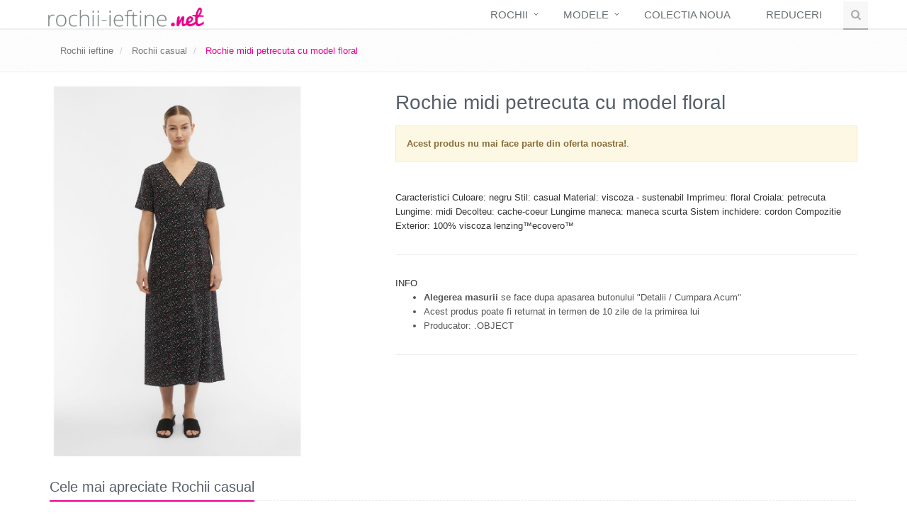

--- FILE ---
content_type: text/html
request_url: https://www.rochii-ieftine.net/produs-88747-rochie-midi-petrecuta-cu-model-floral.html
body_size: 6768
content:
<!DOCTYPE html>
<html lang="ro">
<head>
    <title>Rochie midi petrecuta cu model floral | rochii-ieftine.net</title>

    <!-- Meta -->
    <meta charset="utf-8">
    <meta name="viewport" content="width=device-width, initial-scale=1.0">
    <meta name="description" content="Rochie midi petrecuta cu model floral la pretul de 83.99 Lei doar la rochii-ieftine.net">
    <link rel="canonical" href="https://www.rochii-ieftine.net/produs-88747-rochie-midi-petrecuta-cu-model-floral.html">
 <META NAME="GOOGLEBOT" CONTENT="unavailable_after: 03-Jul-2024 03:03:14 EST">

    <!-- CSS Global Compulsory -->
    <link rel="stylesheet" href="assets/plugins/bootstrap/css/bootstrap.min.css">
    <link rel="stylesheet" href="assets/css/style.css">

    <!-- CSS Implementing Plugins -->
    <link rel="stylesheet" href="assets/plugins/line-icons/line-icons.css">
    <link rel="stylesheet" href="assets/plugins/font-awesome/css/font-awesome.min.css">  
    <link rel="stylesheet" href="assets/plugins/bxslider/jquery.bxslider.css">
    <link rel="stylesheet" href="assets/plugins/fancybox/source/jquery.fancybox.css">
    <link rel="stylesheet" href="assets/plugins/sky-forms/version-2.0.1/css/custom-sky-forms.css">
    <link rel="stylesheet" href="assets/plugins/scrollbar/src/perfect-scrollbar.css">
    <link rel="stylesheet" href="assets/plugins/animate.css"> 
 
    <!-- CSS Pages Style -->    
    <link rel="stylesheet" href="assets/css/pages/page_one.css">
    <link rel="stylesheet" href="assets/css/pages/profile.css">

    <!-- CSS Theme -->    
    <link rel="stylesheet" href="assets/css/themes/red.css" id="style_color">

    <!-- CSS Customization -->
    <link rel="stylesheet" href="assets/css/custom.css">
    <link rel="shortcut icon" href="assets/img/rochie.png">
    <!-- Facebook Pixel Code -->
<script>
!function(f,b,e,v,n,t,s){if(f.fbq)return;n=f.fbq=function(){n.callMethod?
n.callMethod.apply(n,arguments):n.queue.push(arguments)};if(!f._fbq)f._fbq=n;
n.push=n;n.loaded=!0;n.version='2.0';n.queue=[];t=b.createElement(e);t.async=!0;
t.src=v;s=b.getElementsByTagName(e)[0];s.parentNode.insertBefore(t,s)}(window,
document,'script','https://connect.facebook.net/en_US/fbevents.js');
fbq('init', '1248424185254200'); // Insert your pixel ID here.
fbq('track', 'PageView');
</script>
<noscript><img height="1" width="1" style="display:none"
src="https://www.facebook.com/tr?id=1248424185254200&ev=PageView&noscript=1"
/></noscript>
<!-- DO NOT MODIFY -->
<!-- End Facebook Pixel Code -->
    <script type="application/ld+json">
    {
      "@context": "https://schema.org",
      "@type": "BreadcrumbList",
      "itemListElement": [{
        "@type": "ListItem",
        "position": 1,
        "name": "Rochii Ieftine",
        "item": "https://www.rochii-ieftine.net"
      },{
        "@type": "ListItem",
        "position": 2,
        "name": "Rochii casual",
        "item": "https://www.rochii-ieftine.net/categoria-rochii-casual.html"
      },{
        "@type": "ListItem",
        "position": 3,
        "name": "Rochie midi petrecuta cu model floral"
      }]
    }
    </script>
    
    <script type="application/ld+json">
    {
      "@context": "https://schema.org/",
      "@type": "Product",
      "name": "Rochie midi petrecuta cu model floral",
      "image": [
        "https://www.rochii-ieftine.net/assets/img/produse/88747-rochie-midi-petrecuta-cu-model-floral.jpg"
       ],
      "description": "Caracteristici Culoare: negru Stil: casual Material: viscoza - sustenabil Imprimeu: floral Croiala: petrecuta Lungime: midi Decolteu: cache-coeur Lungime maneca: maneca scurta Sistem inchidere: cordon Compozitie Exterior: 100% viscoza lenzing™ecovero™.",
      "sku": "88747",
      "mpn": "88747",
      "brand": {
        "@type": "Brand",
        "name": "rochii-ieftine.net"
      },
      "offers": {
        "@type": "Offer",
        "url": "https://www.rochii-ieftine.net/produs-88747-rochie-midi-petrecuta-cu-model-floral.html",
        "priceCurrency": "RON",
        "price": "83.99",
        "priceValidUntil": "2022-11-20",
        "itemCondition": "https://schema.org/UsedCondition",
        "availability": "https://schema.org/InStock",
        "seller": {
          "@type": "Organization",
          "name": "rochii-ieftine.net"
        }
      }
    }
    </script>
</head> 

<body>
<!-- Button trigger modal -->

<!-- Modal -->
<div class="modal fade" id="myModal" tabindex="-1" role="dialog" aria-labelledby="myModalLabel" aria-hidden="true">
  <div class="modal-dialog">
    <div class="modal-content">
      <div class="modal-header">
        <button type="button" class="close" data-dismiss="modal"><span aria-hidden="true">&times;</span><span class="sr-only">Close</span></button>
        <h4 class="modal-title" id="myModalLabel">Iubesti Rochiile?</h4>
      </div>
      <div class="modal-body">
       <!-- Begin MailChimp Signup Form -->
<link href="//cdn-images.mailchimp.com/embedcode/classic-081711.css" rel="stylesheet" type="text/css">
<style type="text/css">
	#mc_embed_signup{background:#fff; clear:left; font:14px Helvetica,Arial,sans-serif; }
	/* Add your own MailChimp form style overrides in your site stylesheet or in this style block.
	   We recommend moving this block and the preceding CSS link to the HEAD of your HTML file. */
</style>
<div id="mc_embed_signup">
<form action="//rochii-ieftine.us1.list-manage.com/subscribe/post?u=531451675e3d69d0c74425b8a&amp;id=4658ec6fa1" method="post" id="mc-embedded-subscribe-form" name="mc-embedded-subscribe-form" class="validate" target="_blank" novalidate>
    <div id="mc_embed_signup_scroll">
	<h2>Aboneaza-te la newsletter</h2>
    <p><strong>Si poti castiga in fiecare luna o rochie in valoare de 200 lei</strong><br><br>
    Castigatorii sunt alesi pe data de 1 a fiecarei luni pentru luna precedenta iar rochia o alegi tu de pe rochii-ieftine.net in limita sumei de 200 lei.
    </p>
<div class="indicates-required"><span class="asterisk">*</span> camp necesar</div>
<div class="mc-field-group">
	<label for="mce-EMAIL">Adresa Email  <span class="asterisk">*</span>
</label>
	<input type="email" value="" name="EMAIL" class="required email" id="mce-EMAIL">
</div>
	<div id="mce-responses" class="clear">
		<div class="response" id="mce-error-response" style="display:none"></div>
		<div class="response" id="mce-success-response" style="display:none"></div>
	</div>    <!-- real people should not fill this in and expect good things - do not remove this or risk form bot signups-->
    <div style="position: absolute; left: -5000px;"><input type="text" name="b_531451675e3d69d0c74425b8a_4658ec6fa1" tabindex="-1" value=""></div>
    <div class="clear"><input type="submit" value="Subscribe" name="subscribe" id="mc-embedded-subscribe" class="button"></div>
    </div>
</form>
</div>
<script type='text/javascript' src='//s3.amazonaws.com/downloads.mailchimp.com/js/mc-validate.js'></script><script type='text/javascript'>(function($) {window.fnames = new Array(); window.ftypes = new Array();fnames[0]='EMAIL';ftypes[0]='email';fnames[1]='FNAME';ftypes[1]='text';fnames[2]='LNAME';ftypes[2]='text';}(jQuery));var $mcj = jQuery.noConflict(true);</script>
<!--End mc_embed_signup-->
      </div>
      <div class="modal-footer">
        <button type="button" class="btn btn-default" data-dismiss="modal">Inchide</button>
      </div>
    </div>
  </div>
</div>
<script type="text/javascript" src="proba.js"></script><!-- Put the following javascript before the closing  tag. --> 
<div id="fb-root"></div>
<script>(function(d, s, id) {
  var js, fjs = d.getElementsByTagName(s)[0];
  if (d.getElementById(id)) return;
  js = d.createElement(s); js.id = id;
  js.src = "//connect.facebook.net/en_US/sdk.js#xfbml=1&appId=292951174227400&version=v2.0";
  fjs.parentNode.insertBefore(js, fjs);
}(document, 'script', 'facebook-jssdk'));</script>


<!-- Google tag (gtag.js) -->
<script async src="https://www.googletagmanager.com/gtag/js?id=G-2EFGLWZHF2"></script>
<script>
  window.dataLayer = window.dataLayer || [];
  function gtag(){dataLayer.push(arguments);}
  gtag('js', new Date());

  gtag('config', 'G-2EFGLWZHF2');
</script>


<!-- Google Code for Remarketing Tag -->
<!--------------------------------------------------
Remarketing tags may not be associated with personally identifiable information or placed on pages related to sensitive categories. See more information and instructions on how to setup the tag on: http://google.com/ads/remarketingsetup
--------------------------------------------------->
<script type="text/javascript">
/* <![CDATA[ */
var google_conversion_id = 991469509;
var google_custom_params = window.google_tag_params;
var google_remarketing_only = true;
/* ]]> */
</script>
<script type="text/javascript" src="//www.googleadservices.com/pagead/conversion.js">
</script>
<noscript>
<div style="display:inline;">
<img height="1" width="1" style="border-style:none;" alt="" src="//googleads.g.doubleclick.net/pagead/viewthroughconversion/991469509/?value=0&amp;guid=ON&amp;script=0"/>
</div>
</noscript>
<!--=== Header ===-->    
<div class="header">
    <div class="navbar navbar-default" role="navigation">
        <div class="container">
            <!-- Brand and toggle get grouped for better mobile display -->
            <div class="navbar-header">
                <button type="button" class="navbar-toggle" data-toggle="collapse" data-target=".navbar-responsive-collapse">
                    <span class="sr-only">Toggle navigation</span>
                    <span class="fa fa-bars"></span>
                </button>
			<div>
                <a class="navbar-brand" href="https://www.rochii-ieftine.net">
                <br>
                <img id="logo-header" src="assets/img/rochii-ieftine-logo.jpg" width="235" height="28" alt="Rochii ieftine">
                </a>
            </div>
            </div>
            <!-- Collect the nav links, forms, and other content for toggling -->
            <div class="collapse navbar-collapse navbar-responsive-collapse">
			<ul class="nav navbar-nav navbar-right">
            
                <!-- Categorii -->
                        <li class="dropdown">
                            <a href="javascript:void(0);" class="dropdown-toggle" data-toggle="dropdown">Rochii</a>
                            <ul class="dropdown-menu">
                                                                <li><a href="categoria-rochii-casual.html"> Rochii casual </a></li>
								                                <li><a href="categoria-rochii-de-club.html"> Rochii de club </a></li>
								                                <li><a href="categoria-rochii-de-ocazie.html"> Rochii de ocazie </a></li>
								                                <li><a href="categoria-rochii-de-seara-lungi.html"> Rochii de seara lungi </a></li>
								                                <li><a href="categoria-rochii-de-seara-scurte.html"> Rochii de seara scurte </a></li>
								                                <li><a href="categoria-rochii-mini.html"> Rochii mini </a></li>
								                                <li><a href="categoria-rochii-office.html"> Rochii office </a></li>
								                            </ul>
                        </li>
               <!-- Categorii -->
               <!-- Categorii -->
                        <li class="dropdown">
                            <a href="javascript:void(0);" class="dropdown-toggle" data-toggle="dropdown">Modele</a>
                            <ul class="dropdown-menu">
                            	<li><a href="modele/rochii-din-dantela/">Rochii din Dantela</a></li>
                                <li><a href="modele/rochii-din-catifea/">Rochii din Catifea</a></li>
                                <li><a href="modele/rochii-cu-paiete/">Rochii cu Paiete</a></li>
                                <li><a href="modele/rochii-din-voal/">Rochii din Voal</a></li>
                                <li><a href="modele/rochii-din-jerse/">Rochii din Jerse</a></li>
                                <li><a href="modele/rochii-din-bumbac/">Rochii din Bumbac</a></li>
                                <li><a href="modele/rochii-din-piele/">Rochii din Piele</a></li>
                                <li><a href="modele/rochii-din-lycra/">Rochii din Lycra</a></li>
                                <li><a href="modele/rochii-din-lana/">Rochii din Lana</a></li>
                                
                            </ul>
                        </li>
               <!-- Categorii -->
               	<li><a href="produse-noi.php">Colectia Noua</a></li>
           		<li><a href="reduceri/">Reduceri</a></li>
                <!-- Search Block -->
                        <li>
                            <i class="search fa fa-search search-btn"></i>
                            <div class="search-open">
                            <form action="cauta.php" method="get">
                                <div class="input-group animated fadeInDown">
                                    <input name="cauta" type="text" class="form-control" id="cauta" placeholder="Search">
                                    <span class="input-group-btn">
                                    <button class="btn-u" type="submit">Go</button>
                                        
                                    </span>
                                </div>
                                </form>
                            </div>    
                        </li>
                        <!-- End Search Block -->   
                     </ul>             
          </div><!-- /navbar-collapse -->
        </div>    
    </div>    
</div><!--/header-->
<!--=== End Header ===-->    

<!--=== Breadcrumbs ===-->
<div class="breadcrumbs margin-bottom-20">
    <div class="container">
        <ul class="pull-left breadcrumb">
        <li>
        	<a href="https://www.rochii-ieftine.net">Rochii ieftine</a>
   		</li>
        <li>
        	<a href="https://www.rochii-ieftine.net/categoria-rochii-casual.html">Rochii casual</a>
		</li>
        <li class="active">
            Rochie midi petrecuta cu model floral		</li>
        </ul>
    </div>
</div><!--/breadcrumbs-->
<!--=== End Breadcrumbs ===-->

<!--=== Content Part ===-->
<div class="container">
  <div class="row">
        <!--Begin Content-->
        <div class="col-md-12"><!--/row-->
        <div class="row margin-bottom-5">
          <div class="col-md-4 bootstrap-examples">

                <a class="thumbnail fancybox-button zoomer" data-rel="fancybox-button" title="Rochie midi petrecuta cu model floral la pretul de 83.99 Lei" href="assets/img/produse/88747-rochie-midi-petrecuta-cu-model-floral.jpg">
                    <span class="overlay-zoom">  
                        <img alt="Rochie midi petrecuta cu model floral" src="https://www.rochii-ieftine.net/assets/img/produse/88747-rochie-midi-petrecuta-cu-model-floral.jpg" class="img-responsive">
            </a>
                        
          </div>
                
          <div class="col-md-1">
                      </div>
          <div class="col-md-7"> 
          <h1 class="pull-left">Rochie midi petrecuta cu model floral</h1>
          <div class="margin-bottom-5 clearfix"></div>
          
<div class="alert alert-warning fade in">
<strong>Acest produs nu mai face parte din oferta noastra!</strong>.
</div>
          



<div class="margin-bottom-20 clearfix"></div>
<div>
Caracteristici Culoare: negru Stil: casual Material: viscoza - sustenabil Imprimeu: floral Croiala: petrecuta Lungime: midi Decolteu: cache-coeur Lungime maneca: maneca scurta Sistem inchidere: cordon Compozitie Exterior: 100% viscoza lenzing™ecovero™</div>
<hr>
<div>
INFO
<ul>
                            <li><strong>Alegerea masurii</strong> se face dupa apasarea butonului &quot;Detalii / Cumpara Acum&quot;</li>
                        <li>Acest produs poate fi returnat in termen de 10 zile de la primirea lui</li>
                                                <li>Producator: <a href="rochii-object.html" title="Rochii .OBJECT">.OBJECT</a></li>
                        
						                                                                                                                                                                                                                                                                                                                                                                                                                                                                                                                                                                                                                                                                                                                                                                                                                                                                                                                                                                                </ul>
</div>
<hr>
</div>

<!-- End Content Info -->
	</div>       
   </div><!--End col-md-12-->
</div>

<!--Produse apreciate-->
<div>
<div class="headline">
  <h3>Cele mai apreciate  Rochii casual</h3></div>
<div class="row team">
        				              			<div class="col-xs-6 col-sm-6 col-md-2 col-lg-2">
              <div class="text-left">
                
              
              <a href="produs-86903-rochie-sunny-vernil.html"><img class="img-responsive" src="assets/img/produse/86903-rochie-sunny-vernil.jpg" alt="Rochie Sunny Vernil"></a>
            
                <h5 class="text-left"><a href="produs-86903-rochie-sunny-vernil.html" title="Rochie Sunny Vernil"><small>Rochie Sunny Vernil</small></a></h5>
                                  <span class="text-muted-pret-vechi"><small>249.00 Lei </small></span>
                <p><span class="text-muted-pret-redus"><strong><small>199.00 Lei </small></strong></span></p>
                                        </div>
  </div>
                        			<div class="col-xs-6 col-sm-6 col-md-2 col-lg-2">
              <div class="text-left">
                
              
              <a href="produs-81875-rochie-evazata-cu-fenta-cu-nasturi.html"><img class="img-responsive" src="assets/img/produse/81875-rochie-evazata-cu-fenta-cu-nasturi.jpg" alt="Rochie evazata cu fenta cu nasturi"></a>
            
                <h5 class="text-left"><a href="produs-81875-rochie-evazata-cu-fenta-cu-nasturi.html" title="Rochie evazata cu fenta cu nasturi"><small>Rochie evazata cu fenta cu nasturi</small></a></h5>
                                  <span class="text-muted-pret-vechi"><small>289.99 Lei </small></span>
                <p><span class="text-muted-pret-redus"><strong><small>189.99 Lei </small></strong></span></p>
                                        </div>
  </div>
                        			<div class="col-xs-6 col-sm-6 col-md-2 col-lg-2">
              <div class="text-left">
                
              
              <a href="produs-80516-rochie-din-amestec-de-bumbac-organic-cu-aspect-str.html"><img class="img-responsive" src="assets/img/produse/80516-rochie-din-amestec-de-bumbac-organic-cu-aspect-str.jpg" alt="Rochie din amestec de bumbac organic cu aspect striat"></a>
            
                <h5 class="text-left"><a href="produs-80516-rochie-din-amestec-de-bumbac-organic-cu-aspect-str.html" title="Rochie din amestec de bumbac organic cu aspect striat"><small>Rochie din amestec de bumbac organic cu aspect striat</small></a></h5>
                                  <span class="text-muted-pret-vechi"><small>262.99 Lei </small></span>
                <p><span class="text-muted-pret-redus"><strong><small>59.99 Lei </small></strong></span></p>
                                        </div>
  </div>
                        			<div class="col-xs-6 col-sm-6 col-md-2 col-lg-2">
              <div class="text-left">
                
              
              <a href="produs-86939-rochie-dottie-crem.html"><img class="img-responsive" src="assets/img/produse/86939-rochie-dottie-crem.jpg" alt="Rochie Dottie Crem"></a>
            
                <h5 class="text-left"><a href="produs-86939-rochie-dottie-crem.html" title="Rochie Dottie Crem"><small>Rochie Dottie Crem</small></a></h5>
                                  <span class="text-muted-pret-vechi"><small>329.00 Lei </small></span>
                <p><span class="text-muted-pret-redus"><strong><small>259.00 Lei </small></strong></span></p>
                                        </div>
  </div>
                        			<div class="col-xs-6 col-sm-6 col-md-2 col-lg-2">
              <div class="text-left">
                
              
              <a href="produs-89494-rochie-maria-rosie-cu-volane.html"><img class="img-responsive" src="assets/img/produse/89494-rochie-maria-rosie-cu-volane.jpg" alt="Rochie Maria rosie cu volane"></a>
            
                <h5 class="text-left"><a href="produs-89494-rochie-maria-rosie-cu-volane.html" title="Rochie Maria rosie cu volane"><small>Rochie Maria rosie cu volane</small></a></h5>
                                                  <strong><small>259.99 Lei </small></strong>
                      </div>
  </div>
                        			<div class="col-xs-6 col-sm-6 col-md-2 col-lg-2">
              <div class="text-left">
                
              
              <a href="produs-89791-rochie-ami-bleu-cu-buzunare-si-curea-detasabila-in.html"><img class="img-responsive" src="assets/img/produse/89791-rochie-ami-bleu-cu-buzunare-si-curea-detasabila-in.jpg" alt="Rochie Ami bleu cu buzunare si curea detasabila in talie"></a>
            
                <h5 class="text-left"><a href="produs-89791-rochie-ami-bleu-cu-buzunare-si-curea-detasabila-in.html" title="Rochie Ami bleu cu buzunare si curea detasabila in talie"><small>Rochie Ami bleu cu buzunare si curea detasabila in talie</small></a></h5>
                                                  <strong><small>359.90 Lei </small></strong>
                      </div>
  </div>
	<div class="margin-bottom-20"></div>
    <div class="clearfix"></div>
          </div>
</div>
<!--END Produse apreciate-->
	
<!--Alte produse-->
<div>
<div class="headline">
  <h3>Alte Rochii casual</h3></div>
<div class="row team">
        				             
  			<div class="col-xs-6 col-sm-6 col-md-2 col-lg-2">
              <div class="text-left"><!-- You can delete "bg-light" class. It is just to make background color --> 
                             <a href="produs-89073-rochie-loriana-caramizie.html"><img class="img-responsive" src="assets/img/produse/89073-rochie-loriana-caramizie.jpg" alt="Rochie Loriana Caramizie"></a>
            
                <h5 class="text-left"><a href="produs-89073-rochie-loriana-caramizie.html" title="Rochie Loriana Caramizie"><small>Rochie Loriana Caramizie</small></a></h5>
                
                                                  <strong><small>229.00 Lei </small></strong>
                      </div>
  </div>
                       
  			<div class="col-xs-6 col-sm-6 col-md-2 col-lg-2">
              <div class="text-left"><!-- You can delete "bg-light" class. It is just to make background color --> 
                             <a href="produs-89074-rochie-loriana-neagra.html"><img class="img-responsive" src="assets/img/produse/89074-rochie-loriana-neagra.jpg" alt="Rochie Loriana Neagra"></a>
            
                <h5 class="text-left"><a href="produs-89074-rochie-loriana-neagra.html" title="Rochie Loriana Neagra"><small>Rochie Loriana Neagra</small></a></h5>
                
                                                  <strong><small>229.00 Lei </small></strong>
                      </div>
  </div>
                       
  			<div class="col-xs-6 col-sm-6 col-md-2 col-lg-2">
              <div class="text-left"><!-- You can delete "bg-light" class. It is just to make background color --> 
                             <a href="produs-89077-rochie-willow-lime.html"><img class="img-responsive" src="assets/img/produse/89077-rochie-willow-lime.jpg" alt="Rochie Willow Lime"></a>
            
                <h5 class="text-left"><a href="produs-89077-rochie-willow-lime.html" title="Rochie Willow Lime"><small>Rochie Willow Lime</small></a></h5>
                
                                                  <strong><small>229.00 Lei </small></strong>
                      </div>
  </div>
                       
  			<div class="col-xs-6 col-sm-6 col-md-2 col-lg-2">
              <div class="text-left"><!-- You can delete "bg-light" class. It is just to make background color --> 
                             <a href="produs-89078-rochie-willow-bleumarin.html"><img class="img-responsive" src="assets/img/produse/89078-rochie-willow-bleumarin.jpg" alt="Rochie Willow Bleumarin"></a>
            
                <h5 class="text-left"><a href="produs-89078-rochie-willow-bleumarin.html" title="Rochie Willow Bleumarin"><small>Rochie Willow Bleumarin</small></a></h5>
                
                                                  <strong><small>229.00 Lei </small></strong>
                      </div>
  </div>
                       
  			<div class="col-xs-6 col-sm-6 col-md-2 col-lg-2">
              <div class="text-left"><!-- You can delete "bg-light" class. It is just to make background color --> 
                             <a href="produs-89079-rochie-gabby-bej.html"><img class="img-responsive" src="assets/img/produse/89079-rochie-gabby-bej.jpg" alt="Rochie Gabby Bej"></a>
            
                <h5 class="text-left"><a href="produs-89079-rochie-gabby-bej.html" title="Rochie Gabby Bej"><small>Rochie Gabby Bej</small></a></h5>
                
                                                  <strong><small>229.00 Lei </small></strong>
                      </div>
  </div>
                       
  			<div class="col-xs-6 col-sm-6 col-md-2 col-lg-2">
              <div class="text-left"><!-- You can delete "bg-light" class. It is just to make background color --> 
                             <a href="produs-89080-rochie-gabby-peach.html"><img class="img-responsive" src="assets/img/produse/89080-rochie-gabby-peach.jpg" alt="Rochie Gabby Peach"></a>
            
                <h5 class="text-left"><a href="produs-89080-rochie-gabby-peach.html" title="Rochie Gabby Peach"><small>Rochie Gabby Peach</small></a></h5>
                
                                                  <strong><small>229.00 Lei </small></strong>
                      </div>
  </div>
	<div class="margin-bottom-20"></div>
    <div class="clearfix"></div>
          </div>
</div>
<!--END Alte produse-->

</div><!--/container-->
<!--=== End Content Part ===-->

<!--=== Footer ===-->
 
<div class="footer">
    <div class="container">
        <div class="row">
            <!--/col-md-4-->  
            
            <div class="col-md-4 md-margin-bottom-40">
                        <a href="/"><img class="footer-logo" src="assets/img/logo-rochii-pre-footer.jpg" alt=""></a>
              <p>Rochii-ieftine.net iti ofera rochii care se vor potrivii cu stilul si personalitatea ta.</p>
                        <p>
                        <i class="fa fa-angle-right"></i> Sector 1, Bucuresti<br />
                        <i class="fa fa-angle-right"></i> Telefon: <span class="md-margin-bottom-40"> 0731 070 263</span><br />
                        <i class="fa fa-angle-right"></i> Email: office@rochii-ieftine.net</p>

                        <ul class="social-icons">
                        <li><a href="https://www.facebook.com/rochii.ieftine.net" target="_blank" data-original-title="Facebook" class="social_facebook"></a></li>
                        <li><a href="https://plus.google.com/+RochiiieftineNetRochii/" target="_blank" data-original-title="Goole Plus" class="social_googleplus"></a></li>
                        <li><a href="https://www.youtube.com/channel/UCB4MNhGd0jHelQISKUJTLiA" target="_blank" data-original-title="Youtube" class="social_youtube"></a></li>
                        <li><a href="https://instagram.com/rochii_ieftine/" target="_blank" data-original-title="instagram" class="social_instagram"></a></li>
              			<li><a href="https://twitter.com/rochii_ieftine" target="_blank" data-original-title="twitter" class="social_twitter"></a></li>
              </ul>
          </div>
            
            <div class="col-md-5 md-margin-bottom-40">
                <div class="posts">
                <div class="fb-like-box" data-href="https://www.facebook.com/rochii.ieftine.net" data-width="100%" data-colorscheme="dark" data-show-faces="true" data-header="false" data-stream="false" data-show-border="false"></div>
                </div>
            </div><!--/col-md-4-->

            <div class="col-md-3">
                <!-- Monthly Newsletter -->
              <div class="headline">
                  <h4>Info rochii-ieftine.net</h4></div> 
              <p>
              <i class="fa fa-angle-right"></i> <a href="live.php">Rochii Ieftine Live</a><br />
              <i class="fa fa-angle-right"></i> <a href="rochii-brand.php">Brand-uri de Rochii</a><br />
              <i class="fa fa-angle-right"></i> <a href="/modele/rochii-negre/">Rochii Negre</a><br />
               <i class="fa fa-angle-right"></i> <a href="rochii-sub-100-lei">Rochii Ieftie sub 100 lei</a><br />
               <i class="fa fa-angle-right"></i> <a href="rochii-de-revelion">Rochii Revelion</a><br />
               <i class="fa fa-angle-right"></i> <a href="rochii-de-nunta">Rochii de Nunta</a><br />
              </p>           
              <!-- Stay Connected -->
            </div><!--/col-md-4-->
        </div><!--/row-->   
    </div><!--/container--> 
</div><!--/footer-->





<div class="copyright">
    <div class="container">
        <div class="row">
            <div class="col-md-8">                      
                <p class="copyright-space">
                2014 - 2019 &copy; rochii-ieftine.net ALL Rights Reserved. <a href="despre-noi.php">Despre Noi</a> | <a href="contact.php">Contact</a></p>
            </div>
            <div class="col-md-4">  
                <a href="/">
                    <img id="logo-footer" src="assets/img/logo-rochii-footer.jpg" class="pull-right" alt="rochii ieftine" />
                </a>
            </div>
        </div><!--/row-->
    </div><!--/container--> 
</div>
    
<!--=== End Footer ===-->

<!--=== Copyright e trecut in footer ===-->
<!--/copyright--> 
<!--=== End Copyright ===-->

<!-- JS Global Compulsory -->   
<script>
ga('require', 'ecommerce');

ga('ecommerce:addTransaction', {
  'id': '01',                     // Transaction ID. Required.
  'affiliation': 'fashiondays.ro',   // Affiliation or store name.
  'revenue': '83.99',               // Grand Total.
  'shipping': '0',                  // Shipping.
  'tax': '0'                     // Tax.
});

ga('ecommerce:addItem', {
  'id': '01',                     // Transaction ID. Required.
  'name': 'Rochie midi petrecuta cu model floral',    // Product name. Required.
  'sku': '88747',                 // SKU/code.
  'category': 'Rochii casual',         // Category or variation.
  'price': '83.99',                 // Unit price.
  'quantity': '1'                   // Quantity.
});

//ga('ecommerce:send');
</script>
<script>
function onClick1() {
  fbq('track', 'Lead', {
    content_name: 'Rochie midi petrecuta cu model floral',
    content_category: 'fashiondays.ro',
    value: 83.99,
    currency: 'Lei'
})
ga('ecommerce:send'),_gaq.push(['_trackEvent', 'Produs', 'Clik', 'fashiondays.ro']);
};
</script>     
<script type="text/javascript" src="assets/plugins/jquery-1.10.2.min.js"></script>
<script type="text/javascript" src="assets/plugins/jquery-migrate-1.2.1.min.js"></script>
<script type="text/javascript" src="assets/plugins/bootstrap/js/bootstrap.min.js"></script> 
<script type="text/javascript" src="assets/plugins/hover-dropdown.min.js"></script> 
<script type="text/javascript" src="assets/plugins/back-to-top.js"></script>
<!-- JS Implementing Plugins -->           
<script type="text/javascript" src="assets/plugins/fancybox/source/jquery.fancybox.pack.js"></script>
<!-- JS Page Level -->           
<script type="text/javascript" src="assets/js/app.js"></script>
<script type="text/javascript" src="assets/js/plugins/fancy-box.js"></script>
<script type="text/javascript">
    jQuery(document).ready(function() {
        App.init();
        App.initFancybox();
    });
</script>	
<!--[if lt IE 9]>
    <script src="assets/plugins/respond.js"></script>
<![endif]-->
<script type="text/javascript" src="assets/js/notify.min.js"></script>
</script>
<script type="text/javascript" async defer src="//assets.pinterest.com/js/pinit.js"></script> 
</body>
</html>


--- FILE ---
content_type: text/css
request_url: https://www.rochii-ieftine.net/assets/css/custom.css
body_size: -41
content:
/* Add here all your css styles (customizations) */
